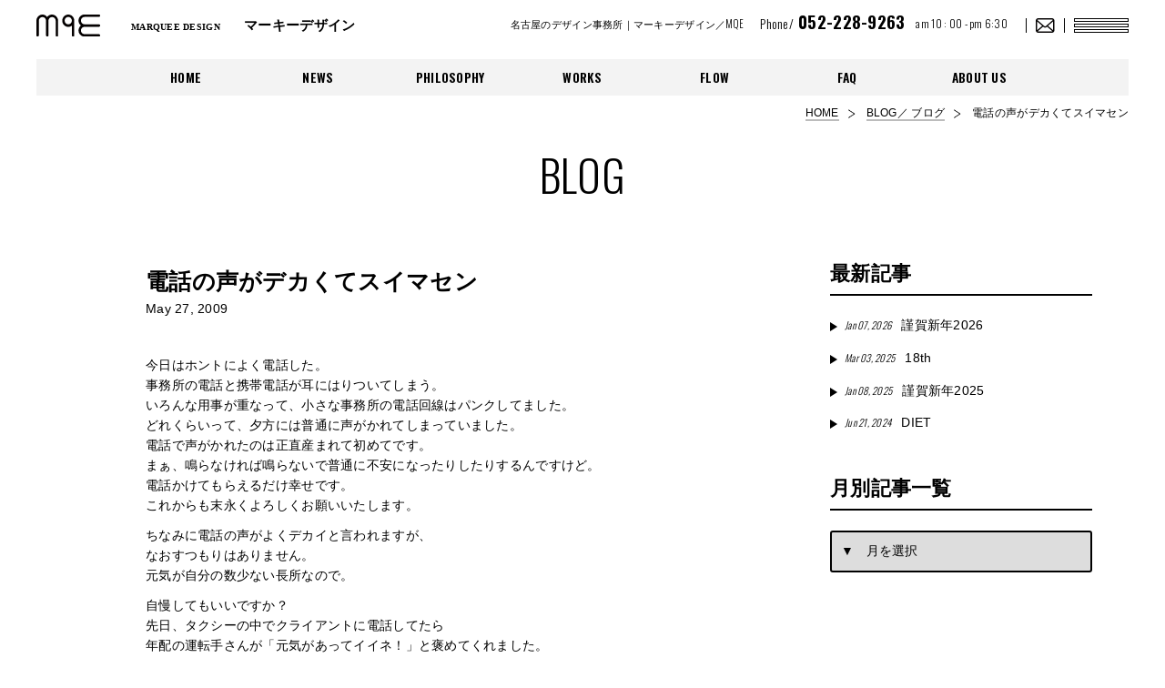

--- FILE ---
content_type: text/html; charset=UTF-8
request_url: https://www.mqe.jp/%E9%9B%BB%E8%A9%B1%E3%81%AE%E5%A3%B0%E3%81%8C%E3%83%87%E3%82%AB%E3%81%8F%E3%81%A6%E3%82%B9%E3%82%A4%E3%83%9E%E3%82%BB%E3%83%B3/
body_size: 7195
content:
<!DOCTYPE html>
<html dir="ltr" lang="ja" prefix="og: https://ogp.me/ns#">
<head>
<!-- Global site tag (gtag.js) - Google Analytics -->
<script async src="https://www.googletagmanager.com/gtag/js?id=UA-3738433-1"></script>
<script>
  window.dataLayer = window.dataLayer || [];
  function gtag(){dataLayer.push(arguments);}
  gtag('js', new Date());

  gtag('config', 'UA-3738433-1');
</script>
<!-- Global site tag (gtag.js) - Google Analytics -->
<script async src="https://www.googletagmanager.com/gtag/js?id=G-8NRN7MZYXM"></script>
<script>
  window.dataLayer = window.dataLayer || [];
  function gtag(){dataLayer.push(arguments);}
  gtag('js', new Date());

  gtag('config', 'G-8NRN7MZYXM');
</script>
<meta charset="UTF-8" />
<meta name="viewport" content="width=device-width, initial-scale=1.0" />
<meta http-equiv="X-UA-Compatible" content="IE=edge">

<link rel="canonical" href="https://www.mqe.jp/">
<!--[if lt IE 9]>
<script type="text/javascript" src="js/html5shiv.js"></script>
<script type="text/javascript" src="js/css3-mediaqueries.js"></script>
<![endif]-->
<!--ogp-->

<link rel="ICON" type="image/x-icon" href="https://www.mqe.jp/favicon.ico">
<!--=========== ▼CSS ============-->
<link rel="apple-touch-icon" href="https://www.mqe.jp/apple-touch-icon.png" sizes="180x180">
<link type="text/css" href="https://www.mqe.jp/mqe_wp/wp-content/themes/whitestudio/css/reset.css" rel="stylesheet">
<link type="text/css" href="https://www.mqe.jp/mqe_wp/wp-content/themes/whitestudio/css/base.css" rel="stylesheet">
<link type="text/css" href="https://www.mqe.jp/mqe_wp/wp-content/themes/whitestudio/css/layout.css" rel="stylesheet">
<link type="text/css" href="https://www.mqe.jp/mqe_wp/wp-content/themes/whitestudio/css/second.css" rel="stylesheet">
<link type="text/css" href="https://www.mqe.jp/mqe_wp/wp-content/themes/whitestudio/css/slick.css" rel="stylesheet">
<link type="text/css" href="https://www.mqe.jp/mqe_wp/wp-content/themes/whitestudio/css/slick-theme.css" rel="stylesheet">
<link type="text/css" href="https://www.mqe.jp/mqe_wp/wp-content/themes/whitestudio/css/fakeLoader.min.css" rel="stylesheet">
<!--=========== ▲CSS ============-->
<!-- ▼FONTS -->
<link href="https://fonts.googleapis.com/css?family=Oswald:200,300,600&display=swap" rel="stylesheet">
	<style>img:is([sizes="auto" i], [sizes^="auto," i]) { contain-intrinsic-size: 3000px 1500px }</style>
	
		<!-- All in One SEO 4.8.7 - aioseo.com -->
		<title>電話の声がデカくてスイマセン | 名古屋のデザイン事務所 |マーキーデザイン/MQE ホームページ制作・イラスト・グラフィックデザイン・GUIデザイン</title>
	<meta name="robots" content="max-image-preview:large" />
	<meta name="author" content="MQE_BLOG"/>
	<link rel="canonical" href="https://www.mqe.jp/%e9%9b%bb%e8%a9%b1%e3%81%ae%e5%a3%b0%e3%81%8c%e3%83%87%e3%82%ab%e3%81%8f%e3%81%a6%e3%82%b9%e3%82%a4%e3%83%9e%e3%82%bb%e3%83%b3/" />
	<meta name="generator" content="All in One SEO (AIOSEO) 4.8.7" />
		<meta property="og:locale" content="ja_JP" />
		<meta property="og:site_name" content="名古屋のデザイン事務所　マーキーデザイン／MQE" />
		<meta property="og:type" content="article" />
		<meta property="og:title" content="電話の声がデカくてスイマセン | 名古屋のデザイン事務所 |マーキーデザイン/MQE ホームページ制作・イラスト・グラフィックデザイン・GUIデザイン" />
		<meta property="og:url" content="https://www.mqe.jp/%e9%9b%bb%e8%a9%b1%e3%81%ae%e5%a3%b0%e3%81%8c%e3%83%87%e3%82%ab%e3%81%8f%e3%81%a6%e3%82%b9%e3%82%a4%e3%83%9e%e3%82%bb%e3%83%b3/" />
		<meta property="og:image" content="https://www.mqe.jp/mqe_wp/wp-content/uploads/2023/06/ogp.jpg" />
		<meta property="og:image:secure_url" content="https://www.mqe.jp/mqe_wp/wp-content/uploads/2023/06/ogp.jpg" />
		<meta property="og:image:width" content="1200" />
		<meta property="og:image:height" content="630" />
		<meta property="article:tag" content="blog" />
		<meta property="article:published_time" content="2009-05-27T09:07:46+00:00" />
		<meta property="article:modified_time" content="2009-05-27T09:07:46+00:00" />
		<meta name="twitter:card" content="summary" />
		<meta name="twitter:title" content="電話の声がデカくてスイマセン | 名古屋のデザイン事務所 |マーキーデザイン/MQE ホームページ制作・イラスト・グラフィックデザイン・GUIデザイン" />
		<meta name="twitter:image" content="https://www.mqe.jp/mqe_wp/wp-content/uploads/2023/06/ogp.jpg" />
		<script type="application/ld+json" class="aioseo-schema">
			{"@context":"https:\/\/schema.org","@graph":[{"@type":"Article","@id":"https:\/\/www.mqe.jp\/%e9%9b%bb%e8%a9%b1%e3%81%ae%e5%a3%b0%e3%81%8c%e3%83%87%e3%82%ab%e3%81%8f%e3%81%a6%e3%82%b9%e3%82%a4%e3%83%9e%e3%82%bb%e3%83%b3\/#article","name":"\u96fb\u8a71\u306e\u58f0\u304c\u30c7\u30ab\u304f\u3066\u30b9\u30a4\u30de\u30bb\u30f3 | \u540d\u53e4\u5c4b\u306e\u30c7\u30b6\u30a4\u30f3\u4e8b\u52d9\u6240 |\u30de\u30fc\u30ad\u30fc\u30c7\u30b6\u30a4\u30f3\/MQE \u30db\u30fc\u30e0\u30da\u30fc\u30b8\u5236\u4f5c\u30fb\u30a4\u30e9\u30b9\u30c8\u30fb\u30b0\u30e9\u30d5\u30a3\u30c3\u30af\u30c7\u30b6\u30a4\u30f3\u30fbGUI\u30c7\u30b6\u30a4\u30f3","headline":"\u96fb\u8a71\u306e\u58f0\u304c\u30c7\u30ab\u304f\u3066\u30b9\u30a4\u30de\u30bb\u30f3","author":{"@id":"https:\/\/www.mqe.jp\/author\/mqeb\/#author"},"publisher":{"@id":"https:\/\/www.mqe.jp\/#organization"},"datePublished":"2009-05-27T18:07:46+09:00","dateModified":"2009-05-27T18:07:46+09:00","inLanguage":"ja","mainEntityOfPage":{"@id":"https:\/\/www.mqe.jp\/%e9%9b%bb%e8%a9%b1%e3%81%ae%e5%a3%b0%e3%81%8c%e3%83%87%e3%82%ab%e3%81%8f%e3%81%a6%e3%82%b9%e3%82%a4%e3%83%9e%e3%82%bb%e3%83%b3\/#webpage"},"isPartOf":{"@id":"https:\/\/www.mqe.jp\/%e9%9b%bb%e8%a9%b1%e3%81%ae%e5%a3%b0%e3%81%8c%e3%83%87%e3%82%ab%e3%81%8f%e3%81%a6%e3%82%b9%e3%82%a4%e3%83%9e%e3%82%bb%e3%83%b3\/#webpage"},"articleSection":"BLOG"},{"@type":"BreadcrumbList","@id":"https:\/\/www.mqe.jp\/%e9%9b%bb%e8%a9%b1%e3%81%ae%e5%a3%b0%e3%81%8c%e3%83%87%e3%82%ab%e3%81%8f%e3%81%a6%e3%82%b9%e3%82%a4%e3%83%9e%e3%82%bb%e3%83%b3\/#breadcrumblist","itemListElement":[{"@type":"ListItem","@id":"https:\/\/www.mqe.jp#listItem","position":1,"name":"\u30db\u30fc\u30e0","item":"https:\/\/www.mqe.jp","nextItem":{"@type":"ListItem","@id":"https:\/\/www.mqe.jp\/category\/mqeblog\/#listItem","name":"BLOG"}},{"@type":"ListItem","@id":"https:\/\/www.mqe.jp\/category\/mqeblog\/#listItem","position":2,"name":"BLOG","item":"https:\/\/www.mqe.jp\/category\/mqeblog\/","nextItem":{"@type":"ListItem","@id":"https:\/\/www.mqe.jp\/%e9%9b%bb%e8%a9%b1%e3%81%ae%e5%a3%b0%e3%81%8c%e3%83%87%e3%82%ab%e3%81%8f%e3%81%a6%e3%82%b9%e3%82%a4%e3%83%9e%e3%82%bb%e3%83%b3\/#listItem","name":"\u96fb\u8a71\u306e\u58f0\u304c\u30c7\u30ab\u304f\u3066\u30b9\u30a4\u30de\u30bb\u30f3"},"previousItem":{"@type":"ListItem","@id":"https:\/\/www.mqe.jp#listItem","name":"\u30db\u30fc\u30e0"}},{"@type":"ListItem","@id":"https:\/\/www.mqe.jp\/%e9%9b%bb%e8%a9%b1%e3%81%ae%e5%a3%b0%e3%81%8c%e3%83%87%e3%82%ab%e3%81%8f%e3%81%a6%e3%82%b9%e3%82%a4%e3%83%9e%e3%82%bb%e3%83%b3\/#listItem","position":3,"name":"\u96fb\u8a71\u306e\u58f0\u304c\u30c7\u30ab\u304f\u3066\u30b9\u30a4\u30de\u30bb\u30f3","previousItem":{"@type":"ListItem","@id":"https:\/\/www.mqe.jp\/category\/mqeblog\/#listItem","name":"BLOG"}}]},{"@type":"Organization","@id":"https:\/\/www.mqe.jp\/#organization","name":"\u540d\u53e4\u5c4b\u306e\u30c7\u30b6\u30a4\u30f3\u4e8b\u52d9\u6240\uff5c\u30de\u30fc\u30ad\u30fc\u30c7\u30b6\u30a4\u30f3\/MQE\u3000\u30db\u30fc\u30e0\u30da\u30fc\u30b8\u5236\u4f5c\u30fb\u30a4\u30e9\u30b9\u30c8\u30fb\u30b0\u30e9\u30d5\u30a3\u30c3\u30af\u30c7\u30b6\u30a4\u30f3\u30fbGUI\u30c7\u30b6\u30a4\u30f3","description":"\u540d\u53e4\u5c4b\u306e\u30c7\u30b6\u30a4\u30f3\u4e8b\u52d9\u6240\u30de\u30fc\u30ad\u30fc\u30c7\u30b6\u30a4\u30f3\u306f\u30db\u30fc\u30e0\u30da\u30fc\u30b8\u5236\u4f5c\u30fb\u30a4\u30e9\u30b9\u30c8\u30fb\u30b0\u30e9\u30d5\u30a3\u30c3\u30af\u30fbGUI\u30c7\u30b6\u30a4\u30f3\u3092\u3054\u63d0\u6848\u30fb\u5236\u4f5c\u3057\u3066\u3044\u307e\u3059\u3002","url":"https:\/\/www.mqe.jp\/"},{"@type":"Person","@id":"https:\/\/www.mqe.jp\/author\/mqeb\/#author","url":"https:\/\/www.mqe.jp\/author\/mqeb\/","name":"MQE_BLOG","image":{"@type":"ImageObject","@id":"https:\/\/www.mqe.jp\/%e9%9b%bb%e8%a9%b1%e3%81%ae%e5%a3%b0%e3%81%8c%e3%83%87%e3%82%ab%e3%81%8f%e3%81%a6%e3%82%b9%e3%82%a4%e3%83%9e%e3%82%bb%e3%83%b3\/#authorImage","url":"https:\/\/secure.gravatar.com\/avatar\/f1d4306c251711531dd3d3c3860306cadfa018a756664df74fe664ae610fbfa4?s=96&d=mm&r=g","width":96,"height":96,"caption":"MQE_BLOG"}},{"@type":"WebPage","@id":"https:\/\/www.mqe.jp\/%e9%9b%bb%e8%a9%b1%e3%81%ae%e5%a3%b0%e3%81%8c%e3%83%87%e3%82%ab%e3%81%8f%e3%81%a6%e3%82%b9%e3%82%a4%e3%83%9e%e3%82%bb%e3%83%b3\/#webpage","url":"https:\/\/www.mqe.jp\/%e9%9b%bb%e8%a9%b1%e3%81%ae%e5%a3%b0%e3%81%8c%e3%83%87%e3%82%ab%e3%81%8f%e3%81%a6%e3%82%b9%e3%82%a4%e3%83%9e%e3%82%bb%e3%83%b3\/","name":"\u96fb\u8a71\u306e\u58f0\u304c\u30c7\u30ab\u304f\u3066\u30b9\u30a4\u30de\u30bb\u30f3 | \u540d\u53e4\u5c4b\u306e\u30c7\u30b6\u30a4\u30f3\u4e8b\u52d9\u6240 |\u30de\u30fc\u30ad\u30fc\u30c7\u30b6\u30a4\u30f3\/MQE \u30db\u30fc\u30e0\u30da\u30fc\u30b8\u5236\u4f5c\u30fb\u30a4\u30e9\u30b9\u30c8\u30fb\u30b0\u30e9\u30d5\u30a3\u30c3\u30af\u30c7\u30b6\u30a4\u30f3\u30fbGUI\u30c7\u30b6\u30a4\u30f3","inLanguage":"ja","isPartOf":{"@id":"https:\/\/www.mqe.jp\/#website"},"breadcrumb":{"@id":"https:\/\/www.mqe.jp\/%e9%9b%bb%e8%a9%b1%e3%81%ae%e5%a3%b0%e3%81%8c%e3%83%87%e3%82%ab%e3%81%8f%e3%81%a6%e3%82%b9%e3%82%a4%e3%83%9e%e3%82%bb%e3%83%b3\/#breadcrumblist"},"author":{"@id":"https:\/\/www.mqe.jp\/author\/mqeb\/#author"},"creator":{"@id":"https:\/\/www.mqe.jp\/author\/mqeb\/#author"},"datePublished":"2009-05-27T18:07:46+09:00","dateModified":"2009-05-27T18:07:46+09:00"},{"@type":"WebSite","@id":"https:\/\/www.mqe.jp\/#website","url":"https:\/\/www.mqe.jp\/","name":"\u540d\u53e4\u5c4b\u306e\u30c7\u30b6\u30a4\u30f3\u4e8b\u52d9\u6240\uff5c\u30de\u30fc\u30ad\u30fc\u30c7\u30b6\u30a4\u30f3\/MQE\u3000\u30db\u30fc\u30e0\u30da\u30fc\u30b8\u5236\u4f5c\u30fb\u30a4\u30e9\u30b9\u30c8\u30fb\u30b0\u30e9\u30d5\u30a3\u30c3\u30af\u30c7\u30b6\u30a4\u30f3\u30fbGUI\u30c7\u30b6\u30a4\u30f3","description":"\u540d\u53e4\u5c4b\u306e\u30c7\u30b6\u30a4\u30f3\u4e8b\u52d9\u6240\u30de\u30fc\u30ad\u30fc\u30c7\u30b6\u30a4\u30f3\u306f\u30db\u30fc\u30e0\u30da\u30fc\u30b8\u5236\u4f5c\u30fb\u30a4\u30e9\u30b9\u30c8\u30fb\u30b0\u30e9\u30d5\u30a3\u30c3\u30af\u30fbGUI\u30c7\u30b6\u30a4\u30f3\u3092\u3054\u63d0\u6848\u30fb\u5236\u4f5c\u3057\u3066\u3044\u307e\u3059\u3002","inLanguage":"ja","publisher":{"@id":"https:\/\/www.mqe.jp\/#organization"}}]}
		</script>
		<!-- All in One SEO -->

<link rel='dns-prefetch' href='//cdnjs.cloudflare.com' />
<link rel="alternate" type="application/rss+xml" title="名古屋のデザイン事務所｜マーキーデザイン/MQE　ホームページ制作・イラスト・グラフィックデザイン・GUIデザイン &raquo; フィード" href="https://www.mqe.jp/feed/" />
<link rel="alternate" type="application/rss+xml" title="名古屋のデザイン事務所｜マーキーデザイン/MQE　ホームページ制作・イラスト・グラフィックデザイン・GUIデザイン &raquo; コメントフィード" href="https://www.mqe.jp/comments/feed/" />
<link rel='stylesheet' id='wp-block-library-css' href='https://www.mqe.jp/mqe_wp/wp-includes/css/dist/block-library/style.min.css?ver=7220201b1cb60e39000d3325e1144c55' type='text/css' media='all' />
<style id='classic-theme-styles-inline-css' type='text/css'>
/*! This file is auto-generated */
.wp-block-button__link{color:#fff;background-color:#32373c;border-radius:9999px;box-shadow:none;text-decoration:none;padding:calc(.667em + 2px) calc(1.333em + 2px);font-size:1.125em}.wp-block-file__button{background:#32373c;color:#fff;text-decoration:none}
</style>
<style id='global-styles-inline-css' type='text/css'>
:root{--wp--preset--aspect-ratio--square: 1;--wp--preset--aspect-ratio--4-3: 4/3;--wp--preset--aspect-ratio--3-4: 3/4;--wp--preset--aspect-ratio--3-2: 3/2;--wp--preset--aspect-ratio--2-3: 2/3;--wp--preset--aspect-ratio--16-9: 16/9;--wp--preset--aspect-ratio--9-16: 9/16;--wp--preset--color--black: #000000;--wp--preset--color--cyan-bluish-gray: #abb8c3;--wp--preset--color--white: #ffffff;--wp--preset--color--pale-pink: #f78da7;--wp--preset--color--vivid-red: #cf2e2e;--wp--preset--color--luminous-vivid-orange: #ff6900;--wp--preset--color--luminous-vivid-amber: #fcb900;--wp--preset--color--light-green-cyan: #7bdcb5;--wp--preset--color--vivid-green-cyan: #00d084;--wp--preset--color--pale-cyan-blue: #8ed1fc;--wp--preset--color--vivid-cyan-blue: #0693e3;--wp--preset--color--vivid-purple: #9b51e0;--wp--preset--gradient--vivid-cyan-blue-to-vivid-purple: linear-gradient(135deg,rgba(6,147,227,1) 0%,rgb(155,81,224) 100%);--wp--preset--gradient--light-green-cyan-to-vivid-green-cyan: linear-gradient(135deg,rgb(122,220,180) 0%,rgb(0,208,130) 100%);--wp--preset--gradient--luminous-vivid-amber-to-luminous-vivid-orange: linear-gradient(135deg,rgba(252,185,0,1) 0%,rgba(255,105,0,1) 100%);--wp--preset--gradient--luminous-vivid-orange-to-vivid-red: linear-gradient(135deg,rgba(255,105,0,1) 0%,rgb(207,46,46) 100%);--wp--preset--gradient--very-light-gray-to-cyan-bluish-gray: linear-gradient(135deg,rgb(238,238,238) 0%,rgb(169,184,195) 100%);--wp--preset--gradient--cool-to-warm-spectrum: linear-gradient(135deg,rgb(74,234,220) 0%,rgb(151,120,209) 20%,rgb(207,42,186) 40%,rgb(238,44,130) 60%,rgb(251,105,98) 80%,rgb(254,248,76) 100%);--wp--preset--gradient--blush-light-purple: linear-gradient(135deg,rgb(255,206,236) 0%,rgb(152,150,240) 100%);--wp--preset--gradient--blush-bordeaux: linear-gradient(135deg,rgb(254,205,165) 0%,rgb(254,45,45) 50%,rgb(107,0,62) 100%);--wp--preset--gradient--luminous-dusk: linear-gradient(135deg,rgb(255,203,112) 0%,rgb(199,81,192) 50%,rgb(65,88,208) 100%);--wp--preset--gradient--pale-ocean: linear-gradient(135deg,rgb(255,245,203) 0%,rgb(182,227,212) 50%,rgb(51,167,181) 100%);--wp--preset--gradient--electric-grass: linear-gradient(135deg,rgb(202,248,128) 0%,rgb(113,206,126) 100%);--wp--preset--gradient--midnight: linear-gradient(135deg,rgb(2,3,129) 0%,rgb(40,116,252) 100%);--wp--preset--font-size--small: 13px;--wp--preset--font-size--medium: 20px;--wp--preset--font-size--large: 36px;--wp--preset--font-size--x-large: 42px;--wp--preset--spacing--20: 0.44rem;--wp--preset--spacing--30: 0.67rem;--wp--preset--spacing--40: 1rem;--wp--preset--spacing--50: 1.5rem;--wp--preset--spacing--60: 2.25rem;--wp--preset--spacing--70: 3.38rem;--wp--preset--spacing--80: 5.06rem;--wp--preset--shadow--natural: 6px 6px 9px rgba(0, 0, 0, 0.2);--wp--preset--shadow--deep: 12px 12px 50px rgba(0, 0, 0, 0.4);--wp--preset--shadow--sharp: 6px 6px 0px rgba(0, 0, 0, 0.2);--wp--preset--shadow--outlined: 6px 6px 0px -3px rgba(255, 255, 255, 1), 6px 6px rgba(0, 0, 0, 1);--wp--preset--shadow--crisp: 6px 6px 0px rgba(0, 0, 0, 1);}:where(.is-layout-flex){gap: 0.5em;}:where(.is-layout-grid){gap: 0.5em;}body .is-layout-flex{display: flex;}.is-layout-flex{flex-wrap: wrap;align-items: center;}.is-layout-flex > :is(*, div){margin: 0;}body .is-layout-grid{display: grid;}.is-layout-grid > :is(*, div){margin: 0;}:where(.wp-block-columns.is-layout-flex){gap: 2em;}:where(.wp-block-columns.is-layout-grid){gap: 2em;}:where(.wp-block-post-template.is-layout-flex){gap: 1.25em;}:where(.wp-block-post-template.is-layout-grid){gap: 1.25em;}.has-black-color{color: var(--wp--preset--color--black) !important;}.has-cyan-bluish-gray-color{color: var(--wp--preset--color--cyan-bluish-gray) !important;}.has-white-color{color: var(--wp--preset--color--white) !important;}.has-pale-pink-color{color: var(--wp--preset--color--pale-pink) !important;}.has-vivid-red-color{color: var(--wp--preset--color--vivid-red) !important;}.has-luminous-vivid-orange-color{color: var(--wp--preset--color--luminous-vivid-orange) !important;}.has-luminous-vivid-amber-color{color: var(--wp--preset--color--luminous-vivid-amber) !important;}.has-light-green-cyan-color{color: var(--wp--preset--color--light-green-cyan) !important;}.has-vivid-green-cyan-color{color: var(--wp--preset--color--vivid-green-cyan) !important;}.has-pale-cyan-blue-color{color: var(--wp--preset--color--pale-cyan-blue) !important;}.has-vivid-cyan-blue-color{color: var(--wp--preset--color--vivid-cyan-blue) !important;}.has-vivid-purple-color{color: var(--wp--preset--color--vivid-purple) !important;}.has-black-background-color{background-color: var(--wp--preset--color--black) !important;}.has-cyan-bluish-gray-background-color{background-color: var(--wp--preset--color--cyan-bluish-gray) !important;}.has-white-background-color{background-color: var(--wp--preset--color--white) !important;}.has-pale-pink-background-color{background-color: var(--wp--preset--color--pale-pink) !important;}.has-vivid-red-background-color{background-color: var(--wp--preset--color--vivid-red) !important;}.has-luminous-vivid-orange-background-color{background-color: var(--wp--preset--color--luminous-vivid-orange) !important;}.has-luminous-vivid-amber-background-color{background-color: var(--wp--preset--color--luminous-vivid-amber) !important;}.has-light-green-cyan-background-color{background-color: var(--wp--preset--color--light-green-cyan) !important;}.has-vivid-green-cyan-background-color{background-color: var(--wp--preset--color--vivid-green-cyan) !important;}.has-pale-cyan-blue-background-color{background-color: var(--wp--preset--color--pale-cyan-blue) !important;}.has-vivid-cyan-blue-background-color{background-color: var(--wp--preset--color--vivid-cyan-blue) !important;}.has-vivid-purple-background-color{background-color: var(--wp--preset--color--vivid-purple) !important;}.has-black-border-color{border-color: var(--wp--preset--color--black) !important;}.has-cyan-bluish-gray-border-color{border-color: var(--wp--preset--color--cyan-bluish-gray) !important;}.has-white-border-color{border-color: var(--wp--preset--color--white) !important;}.has-pale-pink-border-color{border-color: var(--wp--preset--color--pale-pink) !important;}.has-vivid-red-border-color{border-color: var(--wp--preset--color--vivid-red) !important;}.has-luminous-vivid-orange-border-color{border-color: var(--wp--preset--color--luminous-vivid-orange) !important;}.has-luminous-vivid-amber-border-color{border-color: var(--wp--preset--color--luminous-vivid-amber) !important;}.has-light-green-cyan-border-color{border-color: var(--wp--preset--color--light-green-cyan) !important;}.has-vivid-green-cyan-border-color{border-color: var(--wp--preset--color--vivid-green-cyan) !important;}.has-pale-cyan-blue-border-color{border-color: var(--wp--preset--color--pale-cyan-blue) !important;}.has-vivid-cyan-blue-border-color{border-color: var(--wp--preset--color--vivid-cyan-blue) !important;}.has-vivid-purple-border-color{border-color: var(--wp--preset--color--vivid-purple) !important;}.has-vivid-cyan-blue-to-vivid-purple-gradient-background{background: var(--wp--preset--gradient--vivid-cyan-blue-to-vivid-purple) !important;}.has-light-green-cyan-to-vivid-green-cyan-gradient-background{background: var(--wp--preset--gradient--light-green-cyan-to-vivid-green-cyan) !important;}.has-luminous-vivid-amber-to-luminous-vivid-orange-gradient-background{background: var(--wp--preset--gradient--luminous-vivid-amber-to-luminous-vivid-orange) !important;}.has-luminous-vivid-orange-to-vivid-red-gradient-background{background: var(--wp--preset--gradient--luminous-vivid-orange-to-vivid-red) !important;}.has-very-light-gray-to-cyan-bluish-gray-gradient-background{background: var(--wp--preset--gradient--very-light-gray-to-cyan-bluish-gray) !important;}.has-cool-to-warm-spectrum-gradient-background{background: var(--wp--preset--gradient--cool-to-warm-spectrum) !important;}.has-blush-light-purple-gradient-background{background: var(--wp--preset--gradient--blush-light-purple) !important;}.has-blush-bordeaux-gradient-background{background: var(--wp--preset--gradient--blush-bordeaux) !important;}.has-luminous-dusk-gradient-background{background: var(--wp--preset--gradient--luminous-dusk) !important;}.has-pale-ocean-gradient-background{background: var(--wp--preset--gradient--pale-ocean) !important;}.has-electric-grass-gradient-background{background: var(--wp--preset--gradient--electric-grass) !important;}.has-midnight-gradient-background{background: var(--wp--preset--gradient--midnight) !important;}.has-small-font-size{font-size: var(--wp--preset--font-size--small) !important;}.has-medium-font-size{font-size: var(--wp--preset--font-size--medium) !important;}.has-large-font-size{font-size: var(--wp--preset--font-size--large) !important;}.has-x-large-font-size{font-size: var(--wp--preset--font-size--x-large) !important;}
:where(.wp-block-post-template.is-layout-flex){gap: 1.25em;}:where(.wp-block-post-template.is-layout-grid){gap: 1.25em;}
:where(.wp-block-columns.is-layout-flex){gap: 2em;}:where(.wp-block-columns.is-layout-grid){gap: 2em;}
:root :where(.wp-block-pullquote){font-size: 1.5em;line-height: 1.6;}
</style>
<script type="text/javascript" src="https://cdnjs.cloudflare.com/ajax/libs/jquery/3.1.1/jquery.min.js?ver=3.1.1" id="jquery-js"></script>
<link rel="https://api.w.org/" href="https://www.mqe.jp/wp-json/" /><link rel="alternate" title="JSON" type="application/json" href="https://www.mqe.jp/wp-json/wp/v2/posts/3897" /><link rel='shortlink' href='https://www.mqe.jp/?p=3897' />
<link rel="alternate" title="oEmbed (JSON)" type="application/json+oembed" href="https://www.mqe.jp/wp-json/oembed/1.0/embed?url=https%3A%2F%2Fwww.mqe.jp%2F%25e9%259b%25bb%25e8%25a9%25b1%25e3%2581%25ae%25e5%25a3%25b0%25e3%2581%258c%25e3%2583%2587%25e3%2582%25ab%25e3%2581%258f%25e3%2581%25a6%25e3%2582%25b9%25e3%2582%25a4%25e3%2583%259e%25e3%2582%25bb%25e3%2583%25b3%2F" />
<link rel="alternate" title="oEmbed (XML)" type="text/xml+oembed" href="https://www.mqe.jp/wp-json/oembed/1.0/embed?url=https%3A%2F%2Fwww.mqe.jp%2F%25e9%259b%25bb%25e8%25a9%25b1%25e3%2581%25ae%25e5%25a3%25b0%25e3%2581%258c%25e3%2583%2587%25e3%2582%25ab%25e3%2581%258f%25e3%2581%25a6%25e3%2582%25b9%25e3%2582%25a4%25e3%2583%259e%25e3%2582%25bb%25e3%2583%25b3%2F&#038;format=xml" />
</head>

<body class="second" class="wp-singular post-template-default single single-post postid-3897 single-format-standard wp-theme-whitestudio">
  <!--//////// ▼wrap ////////-->

  <div id="wrap" class="hidden">
    <!--////////header////////-->
    <header>
    <div id="header_frame">
    	<div class="header_title">
    	<a href="https://www.mqe.jp/">
    		<p class="logo"><img src="https://www.mqe.jp/mqe_wp/wp-content/themes/whitestudio/images/base/logo.svg" alt="MQE"></p>
                <p class="second_title"><span class="mincho">MARQUEE DESIGN </span><br class="pc_no">マーキーデザイン</p>
          	</a>
    	</div>
    	<div class="header_info g_fonts">
    		<h2>名古屋のデザイン事務所｜マーキーデザイン／MQE</h2>
    		<p class="tel">Phone/<span class="g_fonts_b"> 052-228-9263</span></p>
    		<p class="hours">am 10 : 00 - pm 6:30</p>
    		<p class="contact"><a href="https://www.mqe.jp/contact/"><img src="https://www.mqe.jp/mqe_wp/wp-content/themes/whitestudio/images/base/icon_contact.png" alt="CONTACT"></a></p>
    	</div>
    </div>
    <div id="menu">
    <nav>
    	<ul class="g_fonts_b">
    		<li><a href="https://www.mqe.jp/">HOME</a></li>
    		<li><a href="https://www.mqe.jp/category/news/">NEWS</a></li>
    		<li><a href="https://www.mqe.jp/philosophy/">PHILOSOPHY</a></li>
    		<li><a href="https://www.mqe.jp/works/">WORKS</a></li>
    		<li><a href="https://www.mqe.jp/flow/">FLOW</a></li>
    		<li><a href="https://www.mqe.jp/qa/">FAQ</a></li>
    		<li><a href="https://www.mqe.jp/about/">ABOUT US</a></li>
    		<li><a href="https://www.mqe.jp/recruit/">RECRUIT</a></li>
    		<li><a href="https://www.mqe.jp/contact/">CONTACT</a></li>
    		<li><a href="https://www.mqe.jp/about/#page_access">ACCESS</a></li>
    	</ul>
    </nav>
    </div>
    <div id="header_menu">
    	<ul class="g_fonts_b">
    		<li>
<a href="https://www.mqe.jp/">HOME</a>
        </li>
    		<li>
          <a href="https://www.mqe.jp/category/news//">NEWS</a></li>

    		<li>
          <a href="https://www.mqe.jp/philosophy">PHILOSOPHY</a></li>
    		<li>
          <a href="https://www.mqe.jp/works">WORKS</a></li>
    		<li>
          <a href="https://www.mqe.jp/flow">FLOW</a></li>
    		<li>
          <a href="https://www.mqe.jp/qa">FAQ</a></li>
    		<li>
          <a href="https://www.mqe.jp/about">ABOUT US</a>
</li>
    	</ul>
    </div>
    </header><!--////////header////////-->



  <!--////////pan////////-->
  <div id="pan">
   <ol>
     <li><a href="https://www.mqe.jp/">HOME</a></li>
     <!-- InstanceBeginEditable name="pan" -->
     <li><a href="https://www.mqe.jp/category/mqeblog">BLOG／ ブログ</a></li>
     <li>
       電話の声がデカくてスイマセン     </li>
    <!-- InstanceEndEditable -->
   </ol>
  </div><!--////////pan////////-->


  <!--////////main_contents////////-->


  <div id="main_contents">

  <!-- ▼△▼△▼CONTENTS -->
  <div id="second_contents_frame">
  <section>

  <h1 class="g_fonts title_02">BLOG</h1>

  <!-- ▼NEWS -->
  <div class="box_contents_frame_01">
  <div class="inner">

  	<!-- ▼左カラム -->
  	<div class="second_mein_frame">

        		<!-- news_x1 -->
  		<div class="box_news_02">
  		<section>
  			<h2>電話の声がデカくてスイマセン</h2>
  			<p class="date">May 27, 2009</p>

  			<div class="news_text">
          <p>今日はホントによく電話した。<br />
事務所の電話と携帯電話が耳にはりついてしまう。<br />
いろんな用事が重なって、小さな事務所の電話回線はパンクしてました。<br />
どれくらいって、夕方には普通に声がかれてしまっていました。<br />
電話で声がかれたのは正直産まれて初めてです。<br />
まぁ、鳴らなければ鳴らないで普通に不安になったりしたりするんですけど。<br />
電話かけてもらえるだけ幸せです。<br />
これからも末永くよろしくお願いいたします。</p>
<p>ちなみに電話の声がよくデカイと言われますが、<br />
なおすつもりはありません。<br />
元気が自分の数少ない長所なので。</p>
<p>自慢してもいいですか？<br />
先日、タクシーの中でクライアントに電話してたら<br />
年配の運転手さんが「元気があってイイネ！」と褒めてくれました。<br />
なぜか妙にうれしかったんです。</p>
  			</div>

  		</section>
  		</div><!-- news_x1 -->
      		<!-- ▼pager -->
      <!-- ▲pager -->


</div><!-- ▲左カラム -->

    <!-- ▼右カラム -->
		
		<div class="second_side_frame">
		<aside>
			<div class="box_side_list_01">
				<h2>最新記事</h2>

				<ul class="list_side_01">
				            <li><a href="https://www.mqe.jp/%e8%ac%b9%e8%b3%80%e6%96%b0%e5%b9%b42026/"><span>Jan 07, 2026</span>謹賀新年2026</a></li>
                        <li><a href="https://www.mqe.jp/18th/"><span>Mar 03, 2025</span>18th</a></li>
                        <li><a href="https://www.mqe.jp/%e8%ac%b9%e8%b3%80%e6%96%b0%e5%b9%b42025/"><span>Jan 08, 2025</span>謹賀新年2025</a></li>
                        <li><a href="https://www.mqe.jp/diet/"><span>Jun 21, 2024</span>DIET</a></li>
            
				</ul>
			</div>
			<div class="box_side_list_01">
				<h2>月別記事一覧</h2>

				<div class="panel">
				<select name="archive_menu" class="archive_menu">
					<option value="">▼　月を選択</option>
              
              </select>

				</div>
			</div>
		</aside>
		</div>
		<!-- ▲右カラム -->
  </div>

  </div><!-- ▲NEWS -->


  </section>
  </div><!-- ▲▽▲▽▲CONTENTS -->

<!--////////footer////////-->
<footer>
<div id="footer_frame">
<div class="inner">
    <div class="footer_navi g_fonts">
        <nav>
        	<ul class="f_navi_column_01">
            	<li><a href="https://www.mqe.jp/">HOME / <small>デザイン事務所マーキーデザイン</small></a></li>
            	<li><a href="https://www.mqe.jp/category/news/">NEWS / <small>新着情報</small></a></li>
            	<li><a href="https://www.mqe.jp/philosophy/">PHILOSOPHY / <small>デザイン理念</small></a></li>
            	<li><a href="https://www.mqe.jp/flow/">FLOW / <small>公開までの流れ_Web編</small></a></li>
            	<li><a href="https://www.mqe.jp/qa/">FAQ / <small>よくあるご質問</small></a></li>
            	<li><a href="https://www.mqe.jp/about-us/">ABOUT US / <small>会社概要</small></a></li>
            	<li><a href="https://www.mqe.jp/privacy/">PRIVACY POLICY / <small>個人情報保護方針</small></a></li>
            	<li><a href="https://www.mqe.jp/contact/">CONTACT / <small>お問い合わせ</small></a></li>
            </ul>
        	<ul>
            	<li><a href="https://www.mqe.jp/works/">WORKS / <small>制作実績一覧</small></a></li>
            	<li><a href="https://www.mqe.jp/works/web/">WORKS_Web / <small class="bg_pink">制作実績_ホームページ、スマートフォンサイト</small></a></li>
            	<li><a href="https://www.mqe.jp/works/graphic/">WORKS_Graphic / <small class="bg_yellow">制作実績_会社案内、名刺、カタログ、ロゴマーク</small></a></li>
            	<li><a href="https://www.mqe.jp/works/other/">WORKS_Other / <small class="bg_blue">制作実績_イラスト、GUI、CI、VI</small></a></li>
            </ul>
        	<ul>
            	<li><a href="https://www.mqe.jp/category/mqeblog/">MQEB / <small>マーキーデザインブログ</small></a></li>
            	<li><a href="https://www.mqe.jp/recruit/">RECRUIT / <small>求人情報</small></a></li>
				<li><a href="https://www.mqe.jp/sitemap/">SITEMAP / <small>サイトマップ</small></a></li>
            </ul>
        </nav>
    </div>

    <div class="footer_information">
    <section>
		<p class="footer_title">名古屋のデザイン事務所</p>
        <h2>マーキーデザイン</h2>
        <p class="footer_add">〒460-0002<br>愛知県名古屋市中区丸の内2-3-23<br>丸の内和波ビル7F</p>
		<p class="footer_tel g_fonts">Phone/<span> 052-228-9263 </span><small>am 10 : 00 - pm 6:30</small></p>
    </section>
    </div>

	<div class="footer_link">
		<p class="footer_logo"><img src="https://www.mqe.jp/mqe_wp/wp-content/themes/whitestudio/images/base/logo.svg" alt="MQE"></p>
		<p class="g_fonts_b">SINCE 2008</p>
		<ul>
			<li><a href="contact/"><img src="https://www.mqe.jp/mqe_wp/wp-content/themes/whitestudio/images/base/icon_contact.png" alt="CONTACT"></a></li>
			<li><a href="about/#page_access"><img src="https://www.mqe.jp/mqe_wp/wp-content/themes/whitestudio/images/base/icon_access.png" alt="ACCESS"></a></li>
			<li><a href="https://www.facebook.com/maqueedesign" target="_blank"><img src="https://www.mqe.jp/mqe_wp/wp-content/themes/whitestudio/images/base/icon_facebook.png" alt="Facebook"></a></li>
		</ul>
	</div>
</div>
</div>
<p id="copy" class="g_fonts">&copy; MARQUEE DESIGN ALL RIGHTS RESERVED.</p>
</footer><!--////////footer////////-->

<p id="page-top" class="g_fonts"><a href="#wrap"><img src="https://www.mqe.jp/mqe_wp/wp-content/themes/whitestudio/images/common/arrow_03.png" alt="BACK TOP"><br>BACK TOP</a></p>

</div><!--//////// ▲wrap ////////-->

<!-- Loading -->
<div id="loading">
	<img src="https://www.mqe.jp/mqe_wp/wp-content/themes/whitestudio/images/base/loading.gif" alt="loading">
</div><!-- Loading -->

<script type="speculationrules">
{"prefetch":[{"source":"document","where":{"and":[{"href_matches":"\/*"},{"not":{"href_matches":["\/mqe_wp\/wp-*.php","\/mqe_wp\/wp-admin\/*","\/mqe_wp\/wp-content\/uploads\/*","\/mqe_wp\/wp-content\/*","\/mqe_wp\/wp-content\/plugins\/*","\/mqe_wp\/wp-content\/themes\/whitestudio\/*","\/*\\?(.+)"]}},{"not":{"selector_matches":"a[rel~=\"nofollow\"]"}},{"not":{"selector_matches":".no-prefetch, .no-prefetch a"}}]},"eagerness":"conservative"}]}
</script>

<!--=========== ▼JAVASCRIPT ============-->
<script type="text/javascript" src="https://www.mqe.jp/mqe_wp/wp-content/themes/whitestudio/js/pagetop.js"></script>
<script type="text/javascript" src="https://www.mqe.jp/mqe_wp/wp-content/themes/whitestudio/js/smoothscroll.js"></script>
<script type="text/javascript" src="https://www.mqe.jp/mqe_wp/wp-content/themes/whitestudio/js/jquery.lazyload.min.js"></script>
<script type="text/javascript" src="https://www.mqe.jp/mqe_wp/wp-content/themes/whitestudio/js/header_fixed.js"></script>
<script type="text/javascript" src="https://www.mqe.jp/mqe_wp/wp-content/themes/whitestudio/js/jQueryAutoHeight.js"></script>
<script type="text/javascript" src="https://www.mqe.jp/mqe_wp/wp-content/themes/whitestudio/js/archive_menu.js"></script>


<!--=========== ▲JAVASCRIPT ============-->
<!-- ▼g_navi -->
<script type="text/javascript">
	$('#header_frame').prepend('<div id="menu-icon"><span class="first"></span><span class="second"></span><span class="third"></span></div>');

	$("#menu-icon").on("click", function(){
    $("#menu").slideToggle();
    $(this).toggleClass("active");
});
</script>
<!-- ▲g_navi -->
<!-- ▼SLIDER -->
<script type="text/javascript" src="https://www.mqe.jp/mqe_wp/wp-content/themes/whitestudio/js/slick.js"></script>

<script type="text/javascript">
$('#slider-works').slick({
  slidesToShow: 3,
  centerMode: true,
  arrows: false,
  autoplay: true,
  variableWidth: true,//幅可変時
  autoplaySpeed: 3000,
  speed: 1000,
});
</script>

<!-- ▲SLIDER -->
<!-- ▼LOADING -->
<script type="text/javascript">
var loading = document.getElementById('loading');
var contents = document.getElementById('wrap');

window.addEventListener('load',function(){
	loading.style.display = 'none';
	contents.classList.remove('hidden');
});
</script>
<!-- ▲LOADING -->


</body>
</html>


--- FILE ---
content_type: text/css
request_url: https://www.mqe.jp/mqe_wp/wp-content/themes/whitestudio/css/base.css
body_size: 2120
content:
@charset "utf-8";

@media screen and (max-width: 767px) {}
@media screen and (min-width: 768px) {}

/*-------------------------------------------------
リセット→reset.cssを読み込み
-------------------------------------------------*/

/*html5*/
article, aside, details, figcaption, figure, footer, header, hgroup, menu, nav, section {
	display: block;
}
/*基本設定*/
hr {display: none; clear:both;}


/*-------------------------------------------------
共通設定
-------------------------------------------------*/
p{ margin-bottom:0.8em;}
/*
p.attention{ padding:8px; background:#E8F1F9; margin-right:0px;}
p.attention a{ color:#3191DA;}
p.attention a:hover{ color:#FF8D20;}*/

img {vertical-align:top;border-style:none;}

@media screen and (max-width: 767px) {
img{ width: 100%;}
}
/*リンク、ボタン*/
a{ text-decoration:none!important; color: #000;}
a:hover{ -webkit-transition: all 0.3s ease;-moz-transition: all 0.3s ease;transition: all  0.3s ease; /*opacity: 0.5; filter: alpha(opacity=50); -moz-opacity: 0.5;*/}
a:hover img{ -webkit-transition: all 0.3s ease;-moz-transition: all 0.3s ease;transition: all  0.3s ease; opacity: 0.5; filter: alpha(opacity=50); -moz-opacity: 0.5;}


#main_contents a{}
#home #main_contents a:hover{ text-decoration:none;}

pre,code,kbd,samp,tt {
	font-family:monospace;
	*font-size:108%;
	line-height:100%;
}


/*-------------------------------------------------
table
-------------------------------------------------*/
table {font-size:inherit;font:100%;}

/*-------------------------------------------------
ul,li  dl,dt,dd
-------------------------------------------------*/
dl,dt,dd{
	-webkit-box-sizing: border-box;
	-moz-box-sizing: border-box;
	-o-box-sizing: border-box;
	-ms-box-sizing: border-box;
	box-sizing: border-box;

}

/*-------------------------------------------------
画像
-------------------------------------------------*/
img {border: none;}
li img {vertical-align: top;}

.pic_w_100 img{ width: 100%;}

/*-------------------------------------------------
float設定
-------------------------------------------------*/
.clear{ clear:both; background:transparent;}
.clear_right{ clear:right;}
.clear_left{ clear:left;}
.clear{ clear:both; background:transparent;}
.f_left{ float:left;}
.f_right{ float:right;}


/*-------------------------------------------------
clearfix
-------------------------------------------------*/
.clearfix:after {
content: ".";
display: block;
height: 0;
clear: both;
visibility: hidden;
}
.clearfix {display: inline-block;}
/* Hides from IE-mac \*/
* html .clearfix {height: 1%;}
.clearfix {display: block;}
/* End hide from IE-mac */

/*背景設定*/
.bg_pink{ background-color:#ff0084!important;}
.bg_yellow{ background-color:#deff00!important;}
.bg_blue{ background-color:#00e4ff!important;}
.bg_gray{ background-color:#f3f3f3!important;}



/*-----------------------------------------------------
共通使用
-----------------------------------------------------*/
/*テキストリンク*/
.link_text a{ text-decoration: underline!important; vertical-align: baseline;}
.link_text a:hover{ text-decoration: none!important; color: #00ff4e;}

.link_text_01{ background: url(../images/common/arrow_02.png) left 0.5em no-repeat; background-size: 8px 10px; padding-left: 16px;}
.link_text_01 a:hover, .link_text_01 span:hover{ color: #00ff4e;}

.link_text_02 a{ position: relative; display: block; vertical-align: middle; font-weight: bold; padding: 10px 0; -webkit-transition: all 0.3s ease;-moz-transition: all 0.3s ease;transition: all  0.3s ease;}
.link_text_02 a:hover{ letter-spacing: 1em;}
.link_text_02 a::before,.link_text_02 a::after{ position: absolute; top: 0; bottom: 0; left: 0; margin: auto; content: ""; vertical-align: middle;}
.link_text_02 a::before{ left: 40px; width: 84px; height: 1px; background: #000;}
.link_text_02 a::after{ left: 120px; top: -1px; width: 5px; height: 4px; border-top: 1px solid #000; -webkit-transform: rotate(45deg); transform: rotate(45deg);}

.link_text_03 span{}

/*線*/
.bor_t_01{border-top: 1px solid #000;}

/*ブラウザサイズ別指定*/
@media screen and (max-width: 767px) {
.sp_no{ display:none !important;}
}
@media screen and (min-width: 768px) {
.pc_no{ display:none !important;}
}


/*-------------------------------------------------
余白指定
-------------------------------------------------*/
.mt_20{ margin-top:20px;}
.mb_20{ margin-bottom:20px!important;}
.mb_40{ margin-bottom:40px!important;}
.mb_65{ margin-bottom:65px!important;}
.mb_70{ margin-bottom:70px!important;}
.mr_10{ margin-right:10px;}
.mr_100{ margin-right:100px;}
.mr_120{ margin-right:120px;}
.mr_140{ margin-right:140px;}
.pad_t_10{ padding-top:10px;}
.pad_t_20{ padding-top:20px;}
.pad_t_40{ padding-top:40px;}
.pad_t_70{ padding-top:70px;}
.pad_t_100{ padding-top:100px;}
.pad_t_120{ padding-top:120px;}
.pad_b_40{ padding-bottom:40px;}
.pad_b_100{ padding-bottom:100px;}


/*-------------------------------------------------
文字
-------------------------------------------------*/
/**/
.mincho{ font-family: "Times New Roman", "Yu Mincho Medium", "游明朝 Medium", YuMinchoM, "ヒラギノ明朝 Pro W3", "Hiragino Mincho ProN", "HGS明朝E", "ＭＳ Ｐ明朝", serif;}
.text_naname{ font-style: oblique;}
.attention{ font-size: 12px; color: #C90B0E; font-weight: bold;}
.text_kome{ text-indent: -1em; padding-left: 1em; font-size: 0.9em;}
.text_lh_01{ line-height: 1.4;}
/*webfonts*/
.g_fonts{font-family: 'Oswald', sans-serif;}
.g_fonts_b{font-family: 'Oswald', sans-serif; font-weight: 600;}

/**/
.a_right{ text-align:right;}
.a_center{ text-align:center;}
.a_left{ text-align:left;}

.text_normal{ font-size: 1rem;}
.text_s_01{ font-size: 0.9em;}
.text_s_02{ font-size: 0.8em;}
.text_l_01{ font-size: 1.2em;}

.text_b{ font-weight: bold;}
.text_n{ font-weight: normal;}

.text_notes_01{ color:#e50313; font-size: 0.8em; text-indent: -1em; margin-left: 1em; margin-bottom: 0; clear: both;}
.text_notes_02{ font-size: 0.8em; text-indent: -1em; margin-left: 1em; margin-bottom: 0; line-height: 1.3em; clear: both;}
.text_red{ color:#e50012;}
.text_red_b{ color:#e50012; font-weight: bold;}


/*表示非表示*/
@media screen and (max-width: 767px) {
.sp_no{ display:none !important;}
}
@media screen and (min-width: 768px) {
.pc_no{ display:none !important;}
}



/*フォーム*/
input,textarea{
	border-radius: 0 ;
	-webkit-appearance: none;
	-moz-appearance: none;
	-ms-appearance: none;
	appearance: none;
	-webkit-transition: all 0.3s ease-in-out;
	-moz-transition: all 0.3s ease-in-out;
	-ms-transition: all 0.3s ease-in-out;
	transition: all 0.3s ease-in-out;
	border: none;
	background: none;
}
select {
    -webkit-appearance:none;
    -moz-appearance:none;
	-ms-appearance: none;
		text-indent: .01px; /* Firefox用 */
		text-overflow: ""; /* Firefox用 */
    appearance:none;

	padding: 10px;
    cursor:pointer;
	border: 2px solid #000;
	border-radius:3px;
	-webkit-border-radius:3px;
	-moz-border-radius:3px;
}
select::-ms-expand {
	display: none;
}
option{ background: #f3f3f3;}

.panel select{ width: 100%;}

input[type=text],input[type=tel]{-webkit-appearance:none; padding: 10px; width: 100%; margin-bottom: 0.5em; border: 1px solid #000;}
input[type=text]:focus,input[type=tel]:focus { background: #f3f3f3;}
input[type=text],input[type=tel], select { outline: none;}

textarea{-webkit-appearance:none; padding: 10px; width: 100%; border: 1px solid #000;}
textarea:focus { background: #f3f3f3;}
textarea, select { outline: none;}
/**/
input[type=submit],input[type=button]{ font-weight: bold; padding:8px 24px; border:none; margin: 0 10px;}
input[type=submit]{ background:#000; border: 2px solid #000; color:#fff;}
input[type=submit].Submit2{ background:#fff; border: 1px solid #000; 
color: #000;}
input[type=button]{ background:#fff; border: 2px solid #000; color: #000;}
input[type=submit]:hover,input[type=button]:hover{ cursor: pointer;}
input[type=submit]:hover{ background:#00ff4e; border: 2px solid #00ff4e; color: #000;}
input[type=button]:hover{ background: #aaaaaa; border: 2px solid #aaaaaa;}

input[name=zip]{ width: 9em!important;}
span.hissu{ font-size: 10px; padding: 0.2em 0.4em; color: #000; background: #ffbddf; font-weight: bold; margin-left: 1em;}

@media screen and (max-width: 767px) {
input[type=text],textarea{ width:100%; font-size: 16px;}
input[type=submit],input[type=button] {padding:10px 20px;}
select{ font-size: 16px;}
}
@media screen and (min-width: 768px), print {

}


--- FILE ---
content_type: application/javascript
request_url: https://www.mqe.jp/mqe_wp/wp-content/themes/whitestudio/js/pagetop.js
body_size: 254
content:
if (window.matchMedia('screen and (min-width:767px)').matches) { 
	//768px以下のスマホでの処理
}else{
	
$(function() {
	var topBtn = $('#pagenavi_sp , #page-top');	
	topBtn.hide();
	//スクロールが100に達したらボタン表示
	$(window).scroll(function () {
		if ($(this).scrollTop() > 100) {
			topBtn.fadeIn();
		} else {
			topBtn.fadeOut();
		}
	});
});

	}
	
if (window.matchMedia('screen and (max-width:768px)').matches) { 
	//768px以上のデスクトップでの処理
}else{
	
$(function() {
	var topBtn = $('#pagenavi , #page-top');
	topBtn.hide();
	//スクロールが100に達したらボタン表示
	$(window).scroll(function () {
		if ($(this).scrollTop() > 100) {
			topBtn.fadeIn();
		} else {
			topBtn.fadeOut();
		}
	});
	//スクロールしてトップ
    topBtn.click(function () {
		$('body,html').animate({
			scrollTop: 0
		}, 500);
		return false;
    });
});

	}



--- FILE ---
content_type: image/svg+xml
request_url: https://www.mqe.jp/mqe_wp/wp-content/themes/whitestudio/images/base/logo.svg
body_size: 1422
content:
<?xml version="1.0" encoding="utf-8"?>
<!-- Generator: Adobe Illustrator 23.0.1, SVG Export Plug-In . SVG Version: 6.00 Build 0)  -->
<svg version="1.1" id="レイヤー_1" xmlns="http://www.w3.org/2000/svg" xmlns:xlink="http://www.w3.org/1999/xlink" x="0px"
	 y="0px" viewBox="0 0 63.4 21.5" style="enable-background:new 0 0 63.4 21.5;" xml:space="preserve">
<style type="text/css">
	.st0{fill:#040000;}
</style>
<g>
	<path class="st0" d="M15.5,0c-2,0-3.7,0.9-4.8,2.4C9.6,0.9,7.9,0,6,0C2.7,0,0,2.7,0,6v14.3c0,0.7,0.5,1.2,1.2,1.2
		c0.7,0,1.2-0.5,1.2-1.2v-9.5V6C2.4,4,4,2.4,6,2.4c2,0,3.6,1.6,3.6,3.6v4.8v9.5c0,0.7,0.5,1.2,1.2,1.2c0.7,0,1.2-0.5,1.2-1.2v-9.5V6
		c0-2,1.6-3.6,3.6-3.6c2,0,3.6,1.6,3.6,3.6c0,0,0,0,0,0v0v4.8v9.5c0,0.7,0.5,1.2,1.2,1.2c0.7,0,1.2-0.5,1.2-1.2V6v0
		C21.5,2.7,18.8,0,15.5,0z"/>
	<path class="st0" d="M47.9,11.9C47.9,11.9,47.9,11.9,47.9,11.9L47.9,11.9h4.8h9.5c0.7,0,1.2-0.5,1.2-1.2c0-0.7-0.5-1.2-1.2-1.2
		h-9.5h-4.8h0c0,0,0,0,0,0c-2,0-3.6-1.6-3.6-3.6c0-2,1.6-3.6,3.6-3.6l0,0h4.8h9.5c0.7,0,1.2-0.5,1.2-1.2c0-0.7-0.5-1.2-1.2-1.2H47.9
		h0c-3.3,0-6,2.7-6,6c0,1.9,0.9,3.7,2.4,4.8c-1.4,1.1-2.4,2.8-2.4,4.8c0,3.3,2.7,6,6,6h14.3c0.7,0,1.2-0.5,1.2-1.2
		c0-0.7-0.5-1.2-1.2-1.2h-9.5h-4.8c-2,0-3.6-1.6-3.6-3.6C44.3,13.5,45.9,11.9,47.9,11.9z"/>
	<path class="st0" d="M31.7,0c-3.3,0-6,2.7-6,6c0,3.3,2.7,6,6,6c1.3,0,2.6-0.4,3.6-1.2v9.5c0,0.7,0.5,1.2,1.2,1.2s1.2-0.5,1.2-1.2V6
		C37.7,2.7,35,0,31.7,0z M31.7,9.5c-2,0-3.6-1.6-3.6-3.6c0-2,1.6-3.6,3.6-3.6c2,0,3.6,1.6,3.6,3.6C35.3,7.9,33.7,9.5,31.7,9.5z"/>
</g>
</svg>
